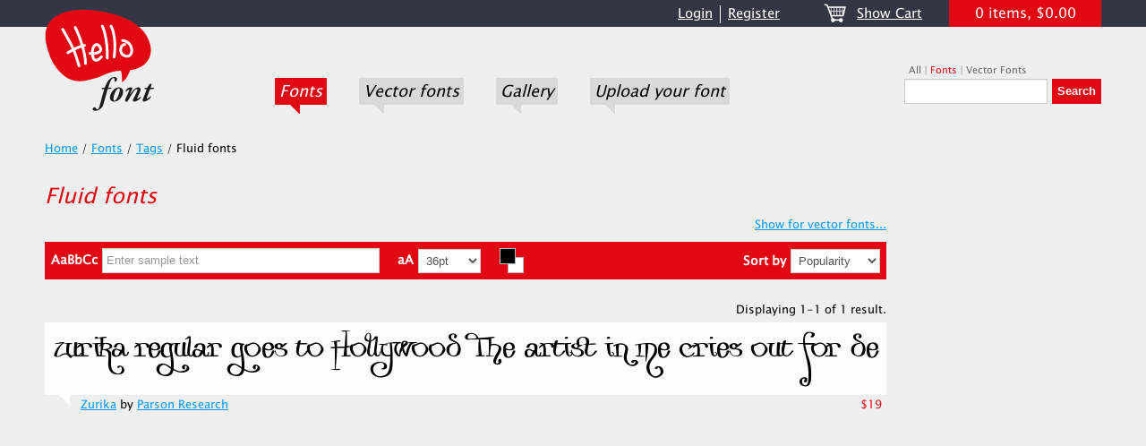

--- FILE ---
content_type: text/html; charset=UTF-8
request_url: https://www.hellofont.com/fonts/tags/fluid
body_size: 4758
content:
<!DOCTYPE html>
<html lang="en">
<head>
	<meta charset="utf-8">
	<meta name="viewport" content="width=device-width, initial-scale=1.0">

									
	<link rel="shortcut icon" href="/favicon.ico">
	<link rel="stylesheet" type="text/css" href="/min/serve?g=3324bdf45aeb52eee4a99e229b1ff8fd&amp;lm=1684083597" />
<script type="text/javascript" src="/min/serve?g=ee221c4efbc6cf110f90ef1ae8037ddd&amp;lm=1684083597"></script>
<title>Fluid fonts - HelloFont</title>
	<meta name="description" content="Select, buy and download fluid fonts">
	<meta name="keywords" content="fluid fonts">
	<link rel="canonical" href="https://www.hellofont.com/fonts/tags/fluid">
	<script async src="https://pagead2.googlesyndication.com/pagead/js/adsbygoogle.js?client=ca-pub-5050442266950866" crossorigin="anonymous"></script>
</head>

<body>

<div id="wrap">
	<div id="top-line"></div>

	<div id="top">
		<div class="top-left">
			<div id="logo">
				<a href="/"><img width="123" height="114" src="/static/images/logo.png" alt="HelloFont" /></a>			</div>
			<!-- logo -->
		</div>

		<div class="top-right">
			<div class="right-top">
				<ul id="top-menu">
<li><a href="/user/auth">Login</a></li>
<li class="last"><a href="/user/auth">Register</a></li>
</ul>				<!-- top-menu -->
				<div class="portlet" id="top-cart">
<div class="portlet-content">
<a style="margin-right:10px;" href="/cart"><img style="margin-bottom:4px;" src="/static/images/cart-white.png" alt="Cart" /></a><a style="margin-right:30px;" href="/cart">Show Cart</a><div class="info">0 items, $0.00</div></div>
</div><!-- top-cart -->
			</div>

			<div class="right-bottom">
				<ul id="main-menu">
<li class="active"><a href="/fonts">Fonts</a><div class="triangle"></div></li>
<li><a href="/vfonts">Vector fonts</a><div class="triangle"></div></li>
<li><a href="/gallery">Gallery</a><div class="triangle"></div></li>
<li><a href="/add">Upload your font</a><div class="triangle"></div></li>
</ul>				<!-- main-menu -->

				<div class="portlet" id="top-search">
<div class="portlet-content">
<div class="search-menu"><a onclick="$(&quot;#top-search form&quot;).attr(&quot;action&quot;, &quot;/search&quot;); $(&quot;#top-search .search-menu a&quot;).removeClass(&quot;active&quot;); $(this).addClass(&quot;active&quot;); return false;" href="/">All</a> | <a class="active" onclick="$(&quot;#top-search form&quot;).attr(&quot;action&quot;, &quot;/fonts/search&quot;); $(&quot;#top-search .search-menu a&quot;).removeClass(&quot;active&quot;); $(this).addClass(&quot;active&quot;); return false;" href="/fonts/">Fonts</a> | <a onclick="$(&quot;#top-search form&quot;).attr(&quot;action&quot;, &quot;/vfonts/search&quot;); $(&quot;#top-search .search-menu a&quot;).removeClass(&quot;active&quot;); $(this).addClass(&quot;active&quot;); return false;" href="/vfonts/">Vector Fonts</a></div><form class="form-search" id="searchForm" action="/fonts/search" method="get"><input class="input" type="text" value="" name="q" id="q" /><input class="submit" onmouseover="buttonOnMouseOver(this);" onmouseout="buttonOnMouseOut(this);" type="submit" value="Search" /></form></div>
</div><!-- top-search -->
			</div>
		</div>
	</div>

	<div id="body">
		
<div id="content">
	<div class="left-content site">
		<div class="breadcrumbs">
<a href="/">Home</a> / <a href="/fonts">Fonts</a> / <a href="/fonts/tags">Tags</a> / <span>Fluid fonts</span></div><div style="width:60%; margin-bottom:10px; display:inline-block; white-space:nowrap; overflow:hidden;"><h1>Fluid fonts</h1></div><div style="width:40%; margin-bottom:10px; display:inline-block; text-align:right;"><a href="/vfonts/tags/fluid">Show for vector fonts...</a></div><form method="post" onsubmit="proxySubmit(); return false;"><input type="hidden" value="91944e90c0ab29bb0b27fd88e43bed264964b286" name="YII_CSRF_TOKEN"><div class="sticky-anchor"></div><div class="sticky"><div style="display:inline-block; width:80%;">AaBbCc<input style="width:300px; margin:0 20px 0 5px;" placeholder="Enter sample text" type="text" value="" name="text" id="text" />aA<select style="width:70px;  margin:0 20px 0 5px;" onchange="proxySubmit();" name="size" id="size">
<option value="10">10pt</option>
<option value="12">12pt</option>
<option value="14">14pt</option>
<option value="16">16pt</option>
<option value="18">18pt</option>
<option value="20">20pt</option>
<option value="22">22pt</option>
<option value="24">24pt</option>
<option value="26">26pt</option>
<option value="28">28pt</option>
<option value="30">30pt</option>
<option value="32">32pt</option>
<option value="34">34pt</option>
<option value="36" selected="selected">36pt</option>
<option value="38">38pt</option>
<option value="40">40pt</option>
<option value="42">42pt</option>
<option value="44">44pt</option>
<option value="46">46pt</option>
<option value="48">48pt</option>
<option value="50">50pt</option>
<option value="52">52pt</option>
<option value="54">54pt</option>
<option value="56">56pt</option>
<option value="58">58pt</option>
<option value="60">60pt</option>
<option value="62">62pt</option>
<option value="64">64pt</option>
<option value="66">66pt</option>
<option value="68">68pt</option>
<option value="70">70pt</option>
<option value="72">72pt</option>
<option value="74">74pt</option>
<option value="76">76pt</option>
<option value="78">78pt</option>
<option value="80">80pt</option>
<option value="82">82pt</option>
<option value="84">84pt</option>
<option value="86">86pt</option>
<option value="88">88pt</option>
<option value="90">90pt</option>
<option value="92">92pt</option>
<option value="94">94pt</option>
<option value="96">96pt</option>
<option value="98">98pt</option>
<option value="100">100pt</option>
<option value="102">102pt</option>
<option value="104">104pt</option>
<option value="106">106pt</option>
<option value="108">108pt</option>
<option value="110">110pt</option>
<option value="112">112pt</option>
<option value="114">114pt</option>
<option value="116">116pt</option>
<option value="118">118pt</option>
<option value="120">120pt</option>
<option value="122">122pt</option>
<option value="124">124pt</option>
<option value="126">126pt</option>
<option value="128">128pt</option>
<option value="130">130pt</option>
<option value="132">132pt</option>
<option value="134">134pt</option>
<option value="136">136pt</option>
<option value="138">138pt</option>
<option value="140">140pt</option>
<option value="142">142pt</option>
<option value="144">144pt</option>
<option value="146">146pt</option>
<option value="148">148pt</option>
<option value="150">150pt</option>
<option value="152">152pt</option>
<option value="154">154pt</option>
<option value="156">156pt</option>
<option value="158">158pt</option>
<option value="160">160pt</option>
<option value="162">162pt</option>
<option value="164">164pt</option>
<option value="166">166pt</option>
<option value="168">168pt</option>
<option value="170">170pt</option>
<option value="172">172pt</option>
<option value="174">174pt</option>
<option value="176">176pt</option>
<option value="178">178pt</option>
<option value="180">180pt</option>
<option value="182">182pt</option>
<option value="184">184pt</option>
<option value="186">186pt</option>
<option value="188">188pt</option>
<option value="190">190pt</option>
<option value="192">192pt</option>
<option value="194">194pt</option>
<option value="196">196pt</option>
<option value="198">198pt</option>
<option value="200">200pt</option>
</select><input type="hidden" value="#ffffff" name="background-color" id="background-color" /><input type="hidden" value="#000000" name="text-color" id="text-color" /></div><div style="display:inline-block; width:20%; text-align:right;">Sort by<select style="width:100px;  margin:0 0 0 5px;" onchange="$(&quot;#ajaxUpdate&quot;).click();" name="sort" id="sort">
<option value="popularity" selected="selected">Popularity</option>
<option value="date">Date</option>
</select></div><input id="ajaxUpdate" style="display:none;" type="submit" name="yt0" value="Submit" /></div><div id="yw0" class="list-view">
<div class="summary">Displaying 1-1 of 1 result.</div><div class="items">
<div class="font"><input id="font-family-305" type="hidden" value="305" name="font_family_ids[]" /><a href="/fonts/305"><img style="width: 940px; height: 81px;" src="/static/preview/940x81/9d/96/9d96248fa44e50b0406d5e71907ed7cb.gif" alt="Zurika regular" /></a><div class="triangle"></div><div class="info"><a href="/fonts/305">Zurika</a> by <a href="/fonts/designers/263">Parson Research</a></div><div class="price">$19</div></div></div><div style="text-align:right;"></div><div class="keys" style="display:none" title="/fonts/tags/fluid"><span>305</span></div>
</div></form>	</div>
	<!-- left-content -->

	<div class="right-content site">
		<ins class="adsbygoogle"
		style="display:block"
		data-ad-client="ca-pub-5050442266950866"
		data-ad-slot="9906109091"
		data-ad-format="auto"
		data-full-width-responsive="true"></ins>
		<script>
			(adsbygoogle = window.adsbygoogle || []).push({});
		</script>

		<div id="top-right-box"><a href="http://cards.hellofont.com" title="Make your own greeting card"><img src="/static/images/ads/cards-banner_new.png" style="width:220px; height:220px;" alt="Make your own greeting card" title="Make your own greeting card"></a></div><div class="tags" style="display:none;" id="tags_by_alphabet">
<div class="title" style="width:40%;">Tags</div><div class="by" style="width:60%;"><span class="active">by alphabet</span> | <a href="" onclick="$('#tags_by_alphabet').toggle(); $('#tags_by_popular').toggle(); return false;">by popular</a></div><div class="content">
<div class="tag group1"><a href="/fonts/tags/Unicase">Unicase</a></div><div class="tag group1"><a href="/fonts/tags/decorative">decorative</a></div><div class="tag group1"><a href="/fonts/tags/display">display</a></div><div class="tag group1"><a href="/fonts/tags/fluid">fluid</a></div><div class="tag group1"><a href="/fonts/tags/handwriting">handwriting</a></div><div class="tag group1"><a href="/fonts/tags/script">script</a></div></div>
</div><div class="tags" id="tags_by_popular">
<div class="title" style="width:40%;">Tags</div><div class="by" style="width:60%;"><a href="" onclick="$('#tags_by_alphabet').toggle(); $('#tags_by_popular').toggle(); return false;">by alphabet</a> | <span class="active">by popular</span></div><div class="content">
<div class="tag group1"><a href="/fonts/tags/decorative">decorative</a></div><div class="tag group1"><a href="/fonts/tags/Unicase">Unicase</a></div><div class="tag group1"><a href="/fonts/tags/script">script</a></div><div class="tag group1"><a href="/fonts/tags/handwriting">handwriting</a></div><div class="tag group1"><a href="/fonts/tags/display">display</a></div><div class="tag group1"><a href="/fonts/tags/fluid">fluid</a></div></div>
</div><div class="portlet" id="yw2">
<div class="portlet-decoration">
<div class="title">Designers</div>
</div>
<div class="content">
<div><a href="/fonts/designers/94">Mostafa El Abasiry</a></div><div><a href="/fonts/designers/407">Innocive TrAUMa</a></div><div><a href="/fonts/designers/263">Parson Research</a></div><div><a href="/fonts/designers/198">Emil Bertell</a></div><div><a href="/fonts/designers/430">Weeve Design</a></div><div><a href="/fonts/designers/338">cenz qobbal</a></div><div><a href="/fonts/designers/115">Ananda K. Maharjan</a></div><div><a href="/fonts/designers/309">Mint Type</a></div><div><a href="/fonts/designers/89">Jonathan Hill</a></div><div><a href="/fonts/designers/259">Typomancer</a></div><div><a href="/fonts/designers/75">Sebastian Cabaj</a></div><div><a href="/fonts/designers/123">Jan-Christian Bruun</a></div><div><a href="/fonts/designers/258">Kutan URAL</a></div><div><a href="/fonts/designers/3">Andreas Leonidou</a></div><div><a href="/fonts/designers/280">Michael Wallner</a></div><div><a href="/fonts/designers/166">Andrej Dienes</a></div><div><a href="/fonts/designers/382">Ceyhun Birinci</a></div><div><a href="/fonts/designers/170">Little Fonts</a></div><div><a href="/fonts/designers/95">Gaslight Type Foundry</a></div><div><a href="/fonts/designers/615">Dima Pole</a></div></div>
</div>	</div>
	<!-- right-content -->
</div><!-- content -->

		<div class="clear"></div>
	</div>
	<!-- body -->
</div>
<!-- wrap -->

<div id="footer">
	<div class="footer-body">
		<div class="copyright">
			Copyright &copy; 2026 HelloFont. All Rights Reserved.
					</div>
		<div class="footer-menu">
			<a href="/terms">Terms of Use</a> |
			<a href="/privacy">Privacy Policy</a>					</div>
	</div>
</div>
<!-- footer -->
<script type="text/javascript">
	var _gaq = _gaq || [];
	_gaq.push(['_setAccount', 'UA-39049935-1']);
	_gaq.push(['_trackPageview']);

	(function () {
		var ga = document.createElement('script');
		ga.type = 'text/javascript';
		ga.async = true;
		ga.src = ('https:' == document.location.protocol ? 'https://ssl' : 'http://www') + '.google-analytics.com/ga.js';
		var s = document.getElementsByTagName('script')[0];
		s.parentNode.insertBefore(ga, s);
	})();
</script>
<!--Start of Tawk.to Script-->
<script type="text/javascript">
	var Tawk_API=Tawk_API||{}, Tawk_LoadStart=new Date();
	(function(){
		var s1=document.createElement("script"),s0=document.getElementsByTagName("script")[0];
		s1.async=true;
		s1.src='https://embed.tawk.to/58a718536871eb09f89be337/default';
		s1.charset='UTF-8';
		s1.setAttribute('crossorigin','*');
		s0.parentNode.insertBefore(s1,s0);
	})();
</script>
<!--End of Tawk.to Script-->
<script src="//www.eucookie.eu/public/gdpr-cookie-consent.js" type="text/javascript"></script>
<script type="text/javascript">
    var cookieConsent = new cookieConsent({
        clientId: '24eae960-b35b-4651-b165-1312ab811c13'        
    });
    cookieConsent.run();
</script>
<script type="text/javascript" src="/min/serve?g=6aa234f4963fa205377b8b21baaf4916&amp;lm=1684083681"></script>
<script type="text/javascript">
/*<![CDATA[*/
jQuery(function($) {
$("#background-color").miniColors({change:function(hex, rgb){proxySubmit();}});
$("#text-color").miniColors({change:function(hex, rgb){proxySubmit();}});
$("#text").keyup(proxySubmit);
$(window).scroll(stickyRelocate); stickyRelocate();
jQuery('body').on('click','#ajaxUpdate',function(){jQuery.ajax({'type':'POST','url':'/fonts/ajaxupdate','cache':false,'data':jQuery(this).parents("form").serialize(),'success':function(html){jQuery(".items").html(html)}});return false;});
jQuery('#yw0').yiiListView({'ajaxUpdate':['yw0'],'ajaxVar':'ajax','pagerClass':'pagination','loadingClass':'list-view-loading','sorterClass':'sorter','enableHistory':false,'afterAjaxUpdate':function() { $("html, body").animate({ scrollTop: 0 }, 400); }});
jQuery('body').tooltip({'selector':'a[rel=tooltip]'});
jQuery('body').popover({'selector':'a[rel=popover]'});
});
/*]]>*/
</script>
</body>
</html>


--- FILE ---
content_type: text/html; charset=utf-8
request_url: https://www.google.com/recaptcha/api2/aframe
body_size: 267
content:
<!DOCTYPE HTML><html><head><meta http-equiv="content-type" content="text/html; charset=UTF-8"></head><body><script nonce="LBl_t9rpudaZKjh5BCv-NA">/** Anti-fraud and anti-abuse applications only. See google.com/recaptcha */ try{var clients={'sodar':'https://pagead2.googlesyndication.com/pagead/sodar?'};window.addEventListener("message",function(a){try{if(a.source===window.parent){var b=JSON.parse(a.data);var c=clients[b['id']];if(c){var d=document.createElement('img');d.src=c+b['params']+'&rc='+(localStorage.getItem("rc::a")?sessionStorage.getItem("rc::b"):"");window.document.body.appendChild(d);sessionStorage.setItem("rc::e",parseInt(sessionStorage.getItem("rc::e")||0)+1);localStorage.setItem("rc::h",'1770118459243');}}}catch(b){}});window.parent.postMessage("_grecaptcha_ready", "*");}catch(b){}</script></body></html>